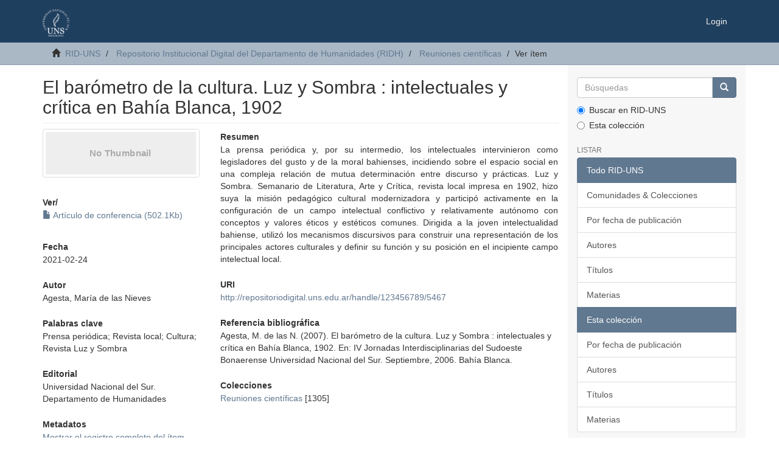

--- FILE ---
content_type: text/html;charset=utf-8
request_url: https://repositoriodigital.uns.edu.ar/handle/123456789/5467
body_size: 18603
content:
<!DOCTYPE html>
            <!--[if lt IE 7]> <html class="no-js lt-ie9 lt-ie8 lt-ie7" lang="en"> <![endif]-->
            <!--[if IE 7]>    <html class="no-js lt-ie9 lt-ie8" lang="en"> <![endif]-->
            <!--[if IE 8]>    <html class="no-js lt-ie9" lang="en"> <![endif]-->
            <!--[if gt IE 8]><!--> <html class="no-js" lang="en"> <!--<![endif]-->
            <head><META http-equiv="Content-Type" content="text/html; charset=UTF-8">
<meta content="text/html; charset=UTF-8" http-equiv="Content-Type">
<meta content="IE=edge,chrome=1" http-equiv="X-UA-Compatible">
<meta content="width=device-width,initial-scale=1" name="viewport">
<link rel="shortcut icon" href="/themes/Mirage2/images/favicon.ico">
<link rel="apple-touch-icon" href="/themes/Mirage2/images/apple-touch-icon.png">
<meta name="Generator" content="DSpace 6.3">
<link href="/themes/Mirage2/styles/main.css" rel="stylesheet">
<link type="application/opensearchdescription+xml" rel="search" href="http://repositoriodigital.uns.edu.ar:80/open-search/description.xml" title="DSpace">
<script>
                //Clear default text of empty text areas on focus
                function tFocus(element)
                {
                if (element.value == ' '){element.value='';}
                }
                //Clear default text of empty text areas on submit
                function tSubmit(form)
                {
                var defaultedElements = document.getElementsByTagName("textarea");
                for (var i=0; i != defaultedElements.length; i++){
                if (defaultedElements[i].value == ' '){
                defaultedElements[i].value='';}}
                }
                //Disable pressing 'enter' key to submit a form (otherwise pressing 'enter' causes a submission to start over)
                function disableEnterKey(e)
                {
                var key;

                if(window.event)
                key = window.event.keyCode;     //Internet Explorer
                else
                key = e.which;     //Firefox and Netscape

                if(key == 13)  //if "Enter" pressed, then disable!
                return false;
                else
                return true;
                }
            </script><script type="text/javascript">
              var _paq = window._paq = window._paq || [];
              /* tracker methods like "setCustomDimension" should be called before "trackPageView" */
              _paq.push(['trackPageView']);
              _paq.push(['enableLinkTracking']);
              (function() {
                var u="https://roman.uns.edu.ar/analytics/";
                _paq.push(['setTrackerUrl', u+'matomo.php']);
                _paq.push(['setSiteId', '3']);
                var d=document, g=d.createElement('script'), s=d.getElementsByTagName('script')[0];
                g.type='text/javascript'; g.async=true; g.src=u+'matomo.js'; s.parentNode.insertBefore(g,s);
              })();
            </script><!--[if lt IE 9]>
                <script src="/themes/Mirage2/vendor/html5shiv/dist/html5shiv.js"> </script>
                <script src="/themes/Mirage2/vendor/respond/dest/respond.min.js"> </script>
                <![endif]--><script src="/themes/Mirage2/vendor/modernizr/modernizr.js"> </script>
<title>El bar&oacute;metro de la cultura. Luz y Sombra : intelectuales y cr&iacute;tica en Bah&iacute;a Blanca, 1902</title>
<link rel="schema.DCTERMS" href="http://purl.org/dc/terms/" />
<link rel="schema.DC" href="http://purl.org/dc/elements/1.1/" />
<meta name="DC.creator" content="Agesta, María de las Nieves" />
<meta name="DCTERMS.spatial" content="Bahía Blanca" xml:lang="es" />
<meta name="DCTERMS.temporal" content="s. XX" xml:lang="es" />
<meta name="DCTERMS.dateAccepted" content="2021-02-24T21:02:46Z" scheme="DCTERMS.W3CDTF" />
<meta name="DCTERMS.available" content="2021-02-24T21:02:46Z" scheme="DCTERMS.W3CDTF" />
<meta name="DCTERMS.issued" content="2021-02-24" scheme="DCTERMS.W3CDTF" />
<meta name="DC.identifier" content="978-987-23429-0-6" />
<meta name="DC.identifier" content="http://repositoriodigital.uns.edu.ar/handle/123456789/5467" scheme="DCTERMS.URI" />
<meta name="DCTERMS.abstract" content="La prensa periódica y, por su intermedio, los intelectuales intervinieron como legisladores del gusto y de la moral bahienses, incidiendo sobre el espacio social en una compleja relación de mutua determinación entre discurso y prácticas. Luz y Sombra. Semanario de Literatura, Arte y Crítica, revista local impresa en 1902, hizo suya la misión pedagógico cultural modernizadora y participó activamente en la configuración de un campo intelectual conflictivo y relativamente autónomo con conceptos y valores éticos y estéticos comunes. Dirigida a la joven intelectualidad bahiense, utilizó los mecanismos discursivos para construir una representación de los principales actores culturales y definir su función y su posición en el incipiente campo intelectual local." xml:lang="es" />
<meta name="DC.format" content="application/pdf" xml:lang="es" />
<meta name="DCTERMS.extent" content="15 pág." xml:lang="es" />
<meta name="DC.language" content="spa" xml:lang="es" scheme="DCTERMS.RFC1766" />
<meta name="DC.publisher" content="Universidad Nacional del Sur. Departamento de Humanidades" xml:lang="es" />
<meta name="DC.rights" content="Atribución – No Comercial – Sin Obra Derivada (by-nc-nd): No se permite un uso comercial de la obra original ni la generación de obras derivadas. Esta licencia no es una licencia libre, y es la más cercana al derecho de autor tradicional." />
<meta name="DC.rights" content="http://creativecommons.org/licenses/by-nc-nd/4.0/" />
<meta name="DC.subject" content="Prensa periódica" xml:lang="es" />
<meta name="DC.subject" content="Revista local" xml:lang="es" />
<meta name="DC.subject" content="Cultura" xml:lang="es" />
<meta name="DC.subject" content="Revista Luz y Sombra" xml:lang="es" />
<meta name="DC.title" content="El barómetro de la cultura. Luz y Sombra : intelectuales y crítica en Bahía Blanca, 1902" xml:lang="es" />
<meta content="Prensa peri&oacute;dica; Revista local; Cultura; Revista Luz y Sombra" name="citation_keywords">
<meta content="978-987-23429-0-6" name="citation_isbn">
<meta content="El bar&oacute;metro de la cultura. Luz y Sombra : intelectuales y cr&iacute;tica en Bah&iacute;a Blanca, 1902" name="citation_title">
<meta content="Universidad Nacional del Sur. Departamento de Humanidades" name="citation_publisher">
<meta content="spa" name="citation_language">
<meta content="Agesta, Mar&iacute;a de las Nieves" name="citation_author">
<meta content="https://repositoriodigital.uns.edu.ar/bitstream/123456789/5467/1/Agesta%2c%20M%20de%20las%20N.%20El%20bar%c3%b3metro%20de%20la%20cultura.%20Luz%20y%20Sombra.%20Intelectuales%20y%20cr%c3%adtica%20en%20Bah%c3%ada%20Blanca%201902.pdf" name="citation_pdf_url">
<meta content="2021-02-24" name="citation_date">
<meta content="https://repositoriodigital.uns.edu.ar/handle/123456789/5467" name="citation_abstract_html_url">
</head><body>
<header>
<div role="navigation" class="navbar navbar-default navbar-static-top">
<div class="container">
<div class="navbar-header">
<button data-toggle="offcanvas" class="navbar-toggle" type="button"><span class="sr-only">Cambiar navegaci&oacute;n</span><span class="icon-bar"></span><span class="icon-bar"></span><span class="icon-bar"></span></button><a class="navbar-brand" href="/"><img src="/themes/Mirage2/images/logo.png"></a>
<div class="navbar-header pull-right visible-xs hidden-sm hidden-md hidden-lg">
<ul class="nav nav-pills pull-left ">
<li>
<form method="get" action="/login" style="display: inline">
<button class="navbar-toggle navbar-link"><b aria-hidden="true" class="visible-xs glyphicon glyphicon-user"></b></button>
</form>
</li>
</ul>
</div>
</div>
<div class="navbar-header pull-right hidden-xs">
<ul class="nav navbar-nav pull-left"></ul>
<ul class="nav navbar-nav pull-left">
<li>
<a href="/login"><span class="hidden-xs">Login</span></a>
</li>
</ul>
<button type="button" class="navbar-toggle visible-sm" data-toggle="offcanvas"><span class="sr-only">Cambiar navegaci&oacute;n</span><span class="icon-bar"></span><span class="icon-bar"></span><span class="icon-bar"></span></button>
</div>
</div>
</div>
</header>
<div class="trail-wrapper hidden-print">
<div class="container">
<div class="row">
<div class="col-xs-12">
<div class="breadcrumb dropdown visible-xs">
<a data-toggle="dropdown" class="dropdown-toggle" role="button" href="#" id="trail-dropdown-toggle">Ver &iacute;tem&nbsp;<b class="caret"></b></a>
<ul aria-labelledby="trail-dropdown-toggle" role="menu" class="dropdown-menu">
<li role="presentation">
<a role="menuitem" href="/"><i aria-hidden="true" class="glyphicon glyphicon-home"></i>&nbsp;
                        RID-UNS</a>
</li>
<li role="presentation">
<a role="menuitem" href="/handle/123456789/9">Repositorio Institucional Digital del Departamento de Humanidades  (RIDH)</a>
</li>
<li role="presentation">
<a role="menuitem" href="/handle/123456789/48">Reuniones cient&iacute;ficas</a>
</li>
<li role="presentation" class="disabled">
<a href="#" role="menuitem">Ver &iacute;tem</a>
</li>
</ul>
</div>
<ul class="breadcrumb hidden-xs">
<li>
<i aria-hidden="true" class="glyphicon glyphicon-home"></i>&nbsp;
            <a href="/">RID-UNS</a>
</li>
<li>
<a href="/handle/123456789/9">Repositorio Institucional Digital del Departamento de Humanidades  (RIDH)</a>
</li>
<li>
<a href="/handle/123456789/48">Reuniones cient&iacute;ficas</a>
</li>
<li class="active">Ver &iacute;tem</li>
</ul>
</div>
</div>
</div>
</div>
<div class="hidden" id="no-js-warning-wrapper">
<div id="no-js-warning">
<div class="notice failure">JavaScript is disabled for your browser. Some features of this site may not work without it.</div>
</div>
</div>
<div class="container" id="main-container">
<div class="row row-offcanvas row-offcanvas-right">
<div class="horizontal-slider clearfix">
<div class="col-xs-12 col-sm-12 col-md-9 main-content">
<div>
<div id="aspect_artifactbrowser_ItemViewer_div_item-view" class="ds-static-div primary">
<!-- External Metadata URL: cocoon://metadata/handle/123456789/5467/mets.xml-->
<div class="item-summary-view-metadata">
<h2 class="page-header first-page-header">El bar&oacute;metro de la cultura. Luz y Sombra : intelectuales y cr&iacute;tica en Bah&iacute;a Blanca, 1902</h2>
<div class="row">
<div class="col-sm-4">
<div class="row">
<div class="col-xs-6 col-sm-12">
<div class="thumbnail">
<img alt="Thumbnail" class="img-thumbnail" data-src="holder.js/100%x80/text:No Thumbnail"></div>
</div>
<div class="col-xs-6 col-sm-12">
<div class="item-page-field-wrapper table word-break">
<h5>Ver/</h5>
<div>
<a href="/bitstream/handle/123456789/5467/Agesta%2c%20M%20de%20las%20N.%20El%20bar%c3%b3metro%20de%20la%20cultura.%20Luz%20y%20Sombra.%20Intelectuales%20y%20cr%c3%adtica%20en%20Bah%c3%ada%20Blanca%201902.pdf?sequence=1&isAllowed=y" target="_blank"><i aria-hidden="true" class="glyphicon  glyphicon-file"></i> Art&iacute;culo de conferencia (502.1Kb)</a>
</div>
</div>
</div>
</div>
<div class="simple-item-view-date word-break item-page-field-wrapper table">
<h5>Fecha</h5>2021-02-24</div>
<div class="simple-item-view-authors item-page-field-wrapper table">
<h5>Autor</h5>
<div>Agesta, Mar&iacute;a de las Nieves</div>
</div>
<div class="simple-item-view-authors item-page-field-wrapper table">
<h5>Palabras clave</h5>Prensa peri&oacute;dica; Revista local; Cultura; Revista Luz y Sombra</div>
<div class="simple-item-view-authors item-page-field-wrapper table">
<h5>Editorial</h5>Universidad Nacional del Sur. Departamento de Humanidades</div>
<div class="simple-item-view-show-full item-page-field-wrapper table">
<h5>Metadatos</h5>
<a href="/handle/123456789/5467?show=full">Mostrar el registro completo del &iacute;tem</a>
</div>
</div>
<div class="col-sm-8">
<div class="simple-item-view-description item-page-field-wrapper table">
<h5>Resumen</h5>
<div>La prensa peri&oacute;dica y, por su intermedio, los intelectuales intervinieron como legisladores del gusto y de la moral bahienses, incidiendo sobre el espacio social en una compleja relaci&oacute;n de mutua determinaci&oacute;n entre discurso y pr&aacute;cticas. Luz y Sombra. Semanario de Literatura, Arte y Cr&iacute;tica, revista local impresa en 1902, hizo suya la misi&oacute;n pedag&oacute;gico cultural modernizadora y particip&oacute; activamente en la configuraci&oacute;n de un campo intelectual conflictivo y relativamente aut&oacute;nomo con conceptos y valores &eacute;ticos y est&eacute;ticos comunes. Dirigida a la joven intelectualidad bahiense, utiliz&oacute; los mecanismos discursivos para construir una representaci&oacute;n de los principales actores culturales y definir su funci&oacute;n y su posici&oacute;n en el incipiente campo intelectual local.</div>
</div>
<div class="simple-item-view-uri item-page-field-wrapper table">
<h5>URI</h5>
<span><a href="http://repositoriodigital.uns.edu.ar/handle/123456789/5467">http://repositoriodigital.uns.edu.ar/handle/123456789/5467</a></span>
</div>
<div class="simple-item-view-uri item-page-field-wrapper table">
<h5>Referencia bibliogr&aacute;fica</h5>Agesta, M. de las N. (2007). El bar&oacute;metro de la cultura. Luz y Sombra : intelectuales y cr&iacute;tica en Bah&iacute;a Blanca, 1902. En: IV Jornadas Interdisciplinarias del Sudoeste Bonaerense Universidad Nacional del Sur. Septiembre, 2006. Bah&iacute;a Blanca.</div>
<div class="simple-item-view-collections item-page-field-wrapper table">
<h5>Colecciones</h5>
<ul class="ds-referenceSet-list">
<!-- External Metadata URL: cocoon://metadata/handle/123456789/48/mets.xml-->
<li>
<a href="/handle/123456789/48">Reuniones cient&iacute;ficas</a> [1305]</li>
</ul>
</div>
</div>
</div>
</div>
</div>
</div>
<div class="visible-xs visible-sm">
<footer>
<div class="row">
<hr>
<div class="col-xs-7 col-sm-8">
<div>
<a target="_blank" href="http://www.dspace.org/">DSpace software</a> copyright&nbsp;&copy;&nbsp;2002-2016&nbsp; <a target="_blank" href="http://www.duraspace.org/">DuraSpace</a>
</div>
<div class="hidden-print">
<a href="/contact">Contacto</a> | <a href="/feedback">Sugerencias</a> | <a href="/page/politicas">Pol&iacute;ticas del Repositorio</a>
</div>
</div>
<div class="col-xs-5 col-sm-4 hidden-print">
<div class="pull-right">
<span class="theme-by">Theme by&nbsp;</span>
<br>
<a href="http://atmire.com" target="_blank" title="Atmire NV"><img src="/themes/Mirage2/images/atmire-logo-small.svg" alt="Atmire NV"></a>
</div>
</div>
</div>
<a class="hidden" href="/htmlmap">&nbsp;</a>
<p>&nbsp;</p>
</footer>
</div>
</div>
<div role="navigation" id="sidebar" class="col-xs-6 col-sm-3 sidebar-offcanvas">
<div class="word-break hidden-print" id="ds-options">
<div class="ds-option-set" id="ds-search-option">
<form method="post" class="" id="ds-search-form" action="/discover">
<fieldset>
<div class="input-group">
<input placeholder="B&uacute;squedas" type="text" class="ds-text-field form-control" name="query"><span class="input-group-btn"><button title="Ir" class="ds-button-field btn btn-primary"><span aria-hidden="true" class="glyphicon glyphicon-search"></span></button></span>
</div>
<div class="radio">
<label><input checked value="" name="scope" type="radio" id="ds-search-form-scope-all">Buscar en RID-UNS</label>
</div>
<div class="radio">
<label><input name="scope" type="radio" id="ds-search-form-scope-container" value="123456789/48">Esta colecci&oacute;n</label>
</div>
</fieldset>
</form>
</div>
<h2 class="ds-option-set-head  h6">Listar</h2>
<div id="aspect_viewArtifacts_Navigation_list_browse" class="list-group">
<a class="list-group-item active"><span class="h5 list-group-item-heading  h5">Todo RID-UNS</span></a><a href="/community-list" class="list-group-item ds-option">Comunidades &amp; Colecciones</a><a href="/browse?type=dateissued" class="list-group-item ds-option">Por fecha de publicaci&oacute;n</a><a href="/browse?type=author" class="list-group-item ds-option">Autores</a><a href="/browse?type=title" class="list-group-item ds-option">T&iacute;tulos</a><a href="/browse?type=subject" class="list-group-item ds-option">Materias</a><a class="list-group-item active"><span class="h5 list-group-item-heading  h5">Esta colecci&oacute;n</span></a><a href="/handle/123456789/48/browse?type=dateissued" class="list-group-item ds-option">Por fecha de publicaci&oacute;n</a><a href="/handle/123456789/48/browse?type=author" class="list-group-item ds-option">Autores</a><a href="/handle/123456789/48/browse?type=title" class="list-group-item ds-option">T&iacute;tulos</a><a href="/handle/123456789/48/browse?type=subject" class="list-group-item ds-option">Materias</a>
</div>
<h2 class="ds-option-set-head  h6">Mi cuenta</h2>
<div id="aspect_viewArtifacts_Navigation_list_account" class="list-group">
<a href="/login" class="list-group-item ds-option">Acceder</a>
</div>
<div id="aspect_viewArtifacts_Navigation_list_context" class="list-group"></div>
<div id="aspect_viewArtifacts_Navigation_list_administrative" class="list-group"></div>
<div id="aspect_discovery_Navigation_list_discovery" class="list-group"></div>
</div>
</div>
</div>
</div>
<div class="hidden-xs hidden-sm">
<footer>
<div class="row">
<hr>
<div class="col-xs-7 col-sm-8">
<div>
<a target="_blank" href="http://www.dspace.org/">DSpace software</a> copyright&nbsp;&copy;&nbsp;2002-2016&nbsp; <a target="_blank" href="http://www.duraspace.org/">DuraSpace</a>
</div>
<div class="hidden-print">
<a href="/contact">Contacto</a> | <a href="/feedback">Sugerencias</a> | <a href="/page/politicas">Pol&iacute;ticas del Repositorio</a>
</div>
</div>
<div class="col-xs-5 col-sm-4 hidden-print">
<div class="pull-right">
<span class="theme-by">Theme by&nbsp;</span>
<br>
<a href="http://atmire.com" target="_blank" title="Atmire NV"><img src="/themes/Mirage2/images/atmire-logo-small.svg" alt="Atmire NV"></a>
</div>
</div>
</div>
<a class="hidden" href="/htmlmap">&nbsp;</a>
<p>&nbsp;</p>
</footer>
</div>
</div>
<script type="text/javascript">
                         if(typeof window.publication === 'undefined'){
                            window.publication={};
                          };
                        window.publication.contextPath= '';window.publication.themePath= '/themes/Mirage2/';</script><script>if(!window.DSpace){window.DSpace={};}window.DSpace.context_path='';window.DSpace.theme_path='/themes/Mirage2/';</script><script src="/themes/Mirage2/scripts/theme.js"> </script>
</body></html>
